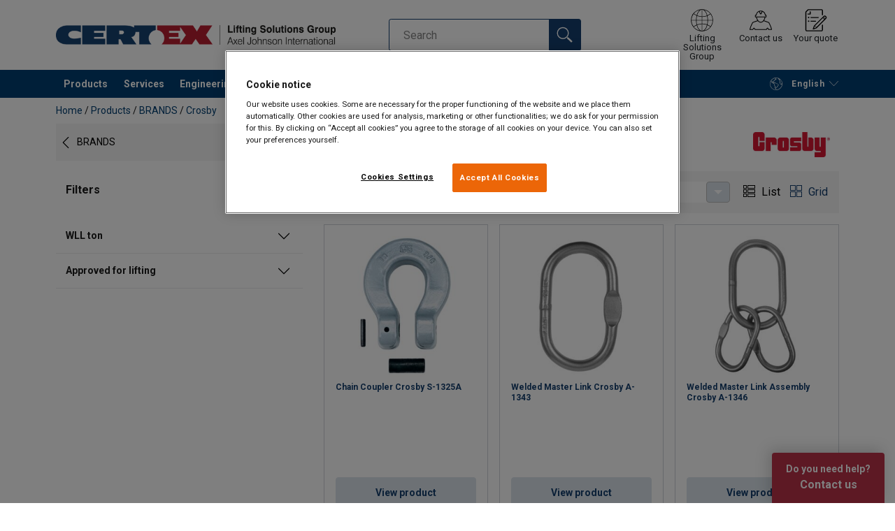

--- FILE ---
content_type: text/html; charset=UTF-8
request_url: https://www.certex.fi/en/products/brands/crosby-c1163792
body_size: 18184
content:
<!DOCTYPE html>
<html lang="en" data-locale="en_GB" data-webshop="certex-fi">
    <head>
        <meta charset="utf-8">
        <meta name="viewport" content="width=device-width, initial-scale=1, shrink-to-fit=no">
        <link rel="preload" href="https://cdnjs.cloudflare.com/ajax/libs/font-awesome/6.5.1/css/all.min.css" as="style" onload="this.rel='stylesheet'">
        <link rel="preconnect" href="https://fonts.googleapis.com">
        <link rel="preconnect" href="https://fonts.gstatic.com" crossorigin>
        <link href="https://fonts.googleapis.com/css2?family=Roboto:ital,wght@0,100;0,300;0,400;0,500;0,700;0,900;1,100;1,300;1,400;1,500;1,700;1,900&display=swap" rel="stylesheet">
        
                                    
                                                                
                                                           
            
                                                                                                    <title>Certex Finland - Crosby | Certex Finland</title>
            <meta property="og:title" content="Certex Finland - Crosby | Certex Finland" />
			<meta name="twitter:title" content="Certex Finland - Crosby | Certex Finland" />
        
                                    	
        
                    <link rel="shortcut icon" type="image/png" href="/sites/Shared Assets/Icons/Favicon.png">
        
        <link rel="stylesheet" type="text/css" href="/static/app-d14089b24d.css">
        <link rel="canonical" href="https://www.certex.fi/en/products/brands/crosby-c1163792">
                
                                                                                                                        <link rel="alternate" hreflang="en-fi" href="https://www.certex.fi/en/products/brands/crosby-c1163792">
                                                                                                                                                                                <link rel="alternate" hreflang="fi-fi" href="https://www.certex.fi/tuotteet/tuotemerkit/crosby-c1163792">
                                                                        

                            

                
        <meta property="og:locale" content="en_GB" />
        <meta property="og:url" content="https://www.certex.fi/en/products/brands/crosby-c1163792" />
        <meta property="og:site_name" content="Certex Finland" />
        <meta property="og:type" content="website" />

        <meta name="twitter:url" content="https://www.certex.fi/en/products/brands/crosby-c1163792" />
        <meta name="twitter:site" content="Certex Finland" />

                                                                         <meta name="description" content="Check out the products we offer from Crosby.">
            <meta property="og:description"  content="Check out the products we offer from Crosby." />
            <meta name="twitter:description" content="Check out the products we offer from Crosby." />
                 
                
        
                
                    

<style>
			.site-header .logo img {
			width: 16.25rem; 		}

		@media (min-width: 768px) {
			.site-header .logo img {
				width: 21.875rem; 			}
		}

		@media (min-width: 992px) {
			.site-header .logo img {
				width: 25rem; 			}
		}
	</style>
                
        
        
    <script>
</script>

<!-- Google Tag Manager -->
<script>(function(w,d,s,l,i){w[l]=w[l]||[];w[l].push({'gtm.start':
new Date().getTime(),event:'gtm.js'});var f=d.getElementsByTagName(s)[0],
j=d.createElement(s),dl=l!='dataLayer'?'&l='+l:'';j.async=true;j.src=
'https://sst.certex.fi/gtm.js?id='+i+dl;f.parentNode.insertBefore(j,f);
})(window,document,'script','dataLayer','GTM-KC9TRV4');</script>
<!-- End Google Tag Manager -->



<!-- CookiePro Cookies Consent Notice start for www.certex.fi -->
<script src="https://cookie-cdn.cookiepro.com/scripttemplates/otSDKStub.js" data-document-language="true" type="text/javascript" charset="UTF-8" data-domain-script="edabe033-02d3-46b6-a9c4-6c9ad1b25fcd" ></script>
<script type="text/javascript">
function OptanonWrapper() { }
</script>
<!-- CookiePro Cookies Consent Notice end for www.certex.fi -->

<script>
    
            var _ptg = _ptg || {};
    _ptg.options = _ptg.options || {};

    
            
    </script>


    <script src="/bundles/pimcorepersonalization/js/targeting.js" async></script><script>
    
            var _ptg = _ptg || {};
    _ptg.options = _ptg.options || {};

    
            
    </script>


    <script src="/bundles/pimcorepersonalization/js/targeting.js" async></script></head>

                                        
    <body class="site-theme-blank boxed
 ">

<!-- Google Tag Manager (noscript) -->
<noscript><iframe src="https://sst.certex.fi/ns.html?id=GTM-KC9TRV4"
height="0" width="0" style="display:none;visibility:hidden"></iframe></noscript>
<!-- End Google Tag Manager (noscript) -->



                    <header class="site-header standard-nav">
        
                
                                            
            <div class="ie-message">
            <div class="container">Unsupported Browser - Some functions may be limited in this browser. For full functionality use a recent version of major browser like Chrome, Firefox, Safari, and Edge.</div>
        </div>
        <div class="header-content">
            <div class="container">
                <div class="logo">
                    <a href="/en">
                        <img src="/sites/Shared%20Assets/Logotypes/Certex/15321/image-thumb__15321__default/Certex%20LSG%20400px.6e373e01.webp" alt="The Logo for the Lifting Solutions Group and Certex combined in text.  Certex is in Blue and Red" title="Certex Lifting Solutions Group" width="514" height="35">
                    </a>
                </div>
                                <div class="header-search header-srch-redesign" id="search-mobile-view">
                    <form class="es-form" id="es-form" action="https://www.certex.fi/en/search/results" method="GET">
                        <div class="es-header">Search</div>
                        <div class="es-search">
                            <input class="form-control es-form__input" id="es-input" type="text" name="query" autocomplete="off" placeholder="Search" data-searchRentaImage="/system/icons/Rental/also-available-for-rent.png" data-searchRentaImageAltText="Available for rent">
                            <button class="es-form__button" type="submit"><i class="icon"></i></button>
                            <i class="es-form__clear icon"></i>
                        </div>
                        <div class="es-form__results">
                            <div class="es-form__results-wrapper">
                                <div class="es-form__results-close"></div>
                                <div class="es-form__results-content">

                                                                <div class="row es-form__results-row es-form__results-row--no-matches">
                                    <div class="col-lg-12">
                                        <div class="es-form__results-group es-form__results-group--other-categories"></div>
                                    </div>
                                </div>
                                
                                                                <div class="row es-form__results-row es-form__results-row--matches-found">
                                    <div class="col-lg-3 hide-on-mobile">
                                        <div class="es-form__results-group es-form__results-group--revelant"></div>
                                        <div class="es-form__results-group es-form__results-group--categories"></div>
                                    </div>
                                    <div class="col-lg-9">
                                        <div class="es-form__results-group es-form__results-group--products"></div>
                                        <div class="es-form__results-group es-form__results-group--articles" data-placeholder-image="/sites/Shared%20Assets/Logotypes/Certex/15321/image-thumb__15321__default/Certex%20LSG%20400px.6e373e01.webp"></div>
                                    </div>
                                </div>
                                
                                </div>
                            </div>
                        </div>
                    </form>
                </div>

                
<nav class="tools site-tools">
	<ul class="nav">
		<li class="nav-item header-search-toggle">
			<button type="button" class="nav-link">
				<svg class="icon icon-search"><use xlink:href="/static/icons/symbol/svg/sprite.symbol.svg#search"></use></svg>
				<span>Search</span>
			</button>
		</li>
                                                <li class="nav-item group">
                    <a href="/en/offices" class="nav-link">
                        <svg class="icon icon-group-2"><use xlink:href="/static/icons/symbol/svg/sprite.symbol.svg#group-2"></use></svg>
                        <span>Lifting Solutions Group</span>
                    </a>
                </li>
                    
		<li class="nav-item contact">
			<a href="/en/contact-us" class="nav-link">
				<svg class="icon icon-contact-2"><use xlink:href="/static/icons/symbol/svg/sprite.symbol.svg#contact-2"></use></svg>
				<span>Contact us</span>
			</a>
		</li>
		
                    <li class="nav-item quote">
                <a href="/en/checkout" class="nav-link">
                    <div class="icon-wrapper">
                        <svg class="icon icon-quotation-2"><use xlink:href="/static/icons/symbol/svg/sprite.symbol.svg#quotation-2"></use></svg>
                        <div class="cart-count" id="cartCountDisplay"></div>
                    </div>
                    <span  >Your quote</span>
                </a>
            </li>
		
		<li class="nav-item main-navigation-toggle">
			<button type="button" class="nav-link menu-open">
				<svg class="icon icon-menu"><use xlink:href="/static/icons/symbol/svg/sprite.symbol.svg#menu"></use></svg>
				<span>Menu</span>
			</button>
			<button type="button" class="nav-link menu-close">
				<svg class="icon icon-close-small"><use xlink:href="/static/icons/symbol/svg/sprite.symbol.svg#close-small"></use></svg>
			</button>
		</li>
	</ul>
</nav>

            </div>
        </div>
        
                        <nav class="main-navigation mobile-navigation">
    <div class="container">
                                                                                                                                
<nav class="tools site-tools">
	<ul class="nav">
		<li class="nav-item header-search-toggle">
			<button type="button" class="nav-link">
				<svg class="icon icon-search"><use xlink:href="/static/icons/symbol/svg/sprite.symbol.svg#search"></use></svg>
				<span>Search</span>
			</button>
		</li>
                                                <li class="nav-item group">
                    <a href="/en/offices" class="nav-link">
                        <svg class="icon icon-group-2"><use xlink:href="/static/icons/symbol/svg/sprite.symbol.svg#group-2"></use></svg>
                        <span>Lifting Solutions Group</span>
                    </a>
                </li>
                    
		<li class="nav-item contact">
			<a href="/en/contact-us" class="nav-link">
				<svg class="icon icon-contact-2"><use xlink:href="/static/icons/symbol/svg/sprite.symbol.svg#contact-2"></use></svg>
				<span>Contact us</span>
			</a>
		</li>
		
                    <li class="nav-item quote">
                <a href="/en/checkout" class="nav-link">
                    <div class="icon-wrapper">
                        <svg class="icon icon-quotation-2"><use xlink:href="/static/icons/symbol/svg/sprite.symbol.svg#quotation-2"></use></svg>
                        <div class="cart-count" id="cartCountDisplay"></div>
                    </div>
                    <span  >Your quote</span>
                </a>
            </li>
		
		<li class="nav-item main-navigation-toggle">
			<button type="button" class="nav-link menu-open">
				<svg class="icon icon-menu"><use xlink:href="/static/icons/symbol/svg/sprite.symbol.svg#menu"></use></svg>
				<span>Menu</span>
			</button>
			<button type="button" class="nav-link menu-close">
				<svg class="icon icon-close-small"><use xlink:href="/static/icons/symbol/svg/sprite.symbol.svg#close-small"></use></svg>
			</button>
		</li>
	</ul>
</nav>
            
            <div class="slinky-menu">
                <ul class="nav main-navigation-items">
                    <div class="default-header">
                        MENU
                    </div>
                    <div class="category-tree js-auto-height">
                                                    <li class="menu-item">
    <a href="/en/products-c490362">
        Products
    </a>
    <ul class="dropdown menu-group js-height">
        <div class="menu-group-container js-auto-height">
                            <li class="d-block d-lg-none mobile-header">
                    <a href="/en/products-c490362" class="submenu-item">See all Products</a>
                </li>
                                                            <li class="root-item with-icon">
                            <a href="/en/products/steel-wire-ropes-c495121">
                                                                    <i><svg class="icon icon-wire"><use xlink:href="/static/icons/symbol/svg/sprite.symbol.svg#wire"></use></svg></i>
                                                                STEEL WIRE ROPES
                            </a>

                            
                            <ul class="menu-products-submenu">
                                <div class="js-auto-height scrollbar-when-too-high">
                                                                            <div class="d-block mobile-header">
                                            <li>
                                                <a href="/en/products/steel-wire-ropes-c495121">
                                                    STEEL WIRE ROPES
                                                </a>
                                            </li>
                                        </div>
                                                                                                                                                                                                                                                                                                                                                                                                                                                <li class="submenu-items-group  ">
                                                    <a href="/en/products/steel-wire-ropes/steel-wire-rope-products-c490374" title="STEEL WIRE ROPE PRODUCTS" class="submenu-header" >
                                                                                                                    STEEL WIRE ROPE PRODUCTS
                                                                                                            </a>
                                                                                                            <ul class="submenu-items">
                                                            <div class="js-auto-height scrollbar-when-too-high">
                                                                <div class="d-block mobile-header">
                                                                    <li>
                                                                        <a href="/en/products/steel-wire-ropes/steel-wire-rope-products-c490374" class="submenu-item">STEEL WIRE ROPE PRODUCTS</a>
                                                                    </li>
                                                                </div>
                                                                                                                                    <li>
                                                                        <a href="/en/products/steel-wire-ropes/steel-wire-rope-products/crane-ropes-c490402" class="submenu-item">Crane ropes</a>
                                                                    </li>
                                                                                                                                    <li>
                                                                        <a href="/en/products/steel-wire-ropes/steel-wire-rope-products/general-ropes-c490408" class="submenu-item"> General ropes</a>
                                                                    </li>
                                                                                                                                    <li>
                                                                        <a href="/en/products/steel-wire-ropes/steel-wire-rope-products/elevator-ropes-c490400" class="submenu-item">Elevator ropes</a>
                                                                    </li>
                                                                                                                                    <li>
                                                                        <a href="/en/products/steel-wire-ropes/steel-wire-rope-products/stainless-ropes-c490407" class="submenu-item">Stainless ropes</a>
                                                                    </li>
                                                                                                                                    <li>
                                                                        <a href="/en/products/steel-wire-ropes/steel-wire-rope-products/stay-ropes-c490399" class="submenu-item">Stay ropes</a>
                                                                    </li>
                                                                                                                                    <li>
                                                                        <a href="/en/products/steel-wire-ropes/steel-wire-rope-products/high-performance-c1369308" class="submenu-item">High Performance</a>
                                                                    </li>
                                                                                                                            </div>
                                                        </ul>
                                                                                                    </li>
                                                                                                                                                                                            <li class="submenu-items-group  ">
                                                    <a href="/en/products/steel-wire-ropes/steel-wire-rope-slings-c613974" title="STEEL WIRE ROPE SLINGS" class="submenu-header" >
                                                                                                                    STEEL WIRE ROPE SLINGS
                                                                                                            </a>
                                                                                                            <ul class="submenu-items">
                                                            <div class="js-auto-height scrollbar-when-too-high">
                                                                <div class="d-block mobile-header">
                                                                    <li>
                                                                        <a href="/en/products/steel-wire-ropes/steel-wire-rope-slings-c613974" class="submenu-item">STEEL WIRE ROPE SLINGS</a>
                                                                    </li>
                                                                </div>
                                                                                                                                    <li>
                                                                        <a href="/en/products/steel-wire-ropes/steel-wire-rope-slings/steel-wire-rope-slings-c490401" class="submenu-item"> Steel wire rope slings</a>
                                                                    </li>
                                                                                                                            </div>
                                                        </ul>
                                                                                                    </li>
                                                                                                                                                                                            <li class="submenu-items-group  ">
                                                    <a href="/en/products/steel-wire-ropes/accessories-c495129" title="ACCESSORIES" class="submenu-header" >
                                                                                                                    ACCESSORIES
                                                                                                            </a>
                                                                                                            <ul class="submenu-items">
                                                            <div class="js-auto-height scrollbar-when-too-high">
                                                                <div class="d-block mobile-header">
                                                                    <li>
                                                                        <a href="/en/products/steel-wire-ropes/accessories-c495129" class="submenu-item">ACCESSORIES</a>
                                                                    </li>
                                                                </div>
                                                                                                                                    <li>
                                                                        <a href="/en/products/steel-wire-ropes/accessories/steel-wire-rope-accessories-c490369" class="submenu-item"> Steel wire rope accessories</a>
                                                                    </li>
                                                                                                                            </div>
                                                        </ul>
                                                                                                    </li>
                                                                                                                                                                                                                                                                                            </div>
                            </ul>
                        </li>
                                                                                <li class="root-item with-icon">
                            <a href="/en/products/chains-and-slings-c495125">
                                                                    <i><svg class="icon icon-slings"><use xlink:href="/static/icons/symbol/svg/sprite.symbol.svg#slings"></use></svg></i>
                                                                CHAINS AND SLINGS
                            </a>

                            
                            <ul class="menu-products-submenu">
                                <div class="js-auto-height scrollbar-when-too-high">
                                                                            <div class="d-block mobile-header">
                                            <li>
                                                <a href="/en/products/chains-and-slings-c495125">
                                                    CHAINS AND SLINGS
                                                </a>
                                            </li>
                                        </div>
                                                                                                                                                                                                                                                                                                                                                                                                                                                <li class="submenu-items-group  ">
                                                    <a href="/en/products/chains-and-slings/chain-and-chain-slings-c490370" title="Chain and chain slings" class="submenu-header" >
                                                                                                                    Chain and chain slings
                                                                                                            </a>
                                                                                                            <ul class="submenu-items">
                                                            <div class="js-auto-height scrollbar-when-too-high">
                                                                <div class="d-block mobile-header">
                                                                    <li>
                                                                        <a href="/en/products/chains-and-slings/chain-and-chain-slings-c490370" class="submenu-item">Chain and chain slings</a>
                                                                    </li>
                                                                </div>
                                                                                                                                    <li>
                                                                        <a href="/en/products/chains-and-slings/chain-and-chain-slings/chains-c490387" class="submenu-item">Chains</a>
                                                                    </li>
                                                                                                                                    <li>
                                                                        <a href="/en/products/chains-and-slings/chain-and-chain-slings/chain-sling-c490388" class="submenu-item">Chain sling</a>
                                                                    </li>
                                                                                                                            </div>
                                                        </ul>
                                                                                                    </li>
                                                                                                                                                                                            <li class="submenu-items-group  ">
                                                    <a href="/en/products/chains-and-slings/components-c490365" title="COMPONENTS" class="submenu-header" >
                                                                                                                    COMPONENTS
                                                                                                            </a>
                                                                                                            <ul class="submenu-items">
                                                            <div class="js-auto-height scrollbar-when-too-high">
                                                                <div class="d-block mobile-header">
                                                                    <li>
                                                                        <a href="/en/products/chains-and-slings/components-c490365" class="submenu-item">COMPONENTS</a>
                                                                    </li>
                                                                </div>
                                                                                                                                    <li>
                                                                        <a href="/en/products/chains-and-slings/components/hooks-and-shorteners-c490378" class="submenu-item">Hooks and Shorteners</a>
                                                                    </li>
                                                                                                                                    <li>
                                                                        <a href="/en/products/chains-and-slings/components/master-links-and-connectors-c490377" class="submenu-item">Master links and Connectors</a>
                                                                    </li>
                                                                                                                                    <li>
                                                                        <a href="/en/products/chains-and-slings/components/lifting-eyes-c490375" class="submenu-item">Lifting eyes</a>
                                                                    </li>
                                                                                                                                    <li>
                                                                        <a href="/en/products/chains-and-slings/components/shackles-c490376" class="submenu-item">Shackles</a>
                                                                    </li>
                                                                                                                                    <li>
                                                                        <a href="/en/products/chains-and-slings/components/turnbuckles-c490379" class="submenu-item">Turnbuckles</a>
                                                                    </li>
                                                                                                                            </div>
                                                        </ul>
                                                                                                    </li>
                                                                                                                                                                                                                                                                                            </div>
                            </ul>
                        </li>
                                                                                <li class="root-item with-icon">
                            <a href="/en/products/lashing-products-c600467">
                                                                    <i><svg class="icon icon-accessories"><use xlink:href="/static/icons/symbol/svg/sprite.symbol.svg#accessories"></use></svg></i>
                                                                LASHING PRODUCTS
                            </a>

                            
                            <ul class="menu-products-submenu">
                                <div class="js-auto-height scrollbar-when-too-high">
                                                                            <div class="d-block mobile-header">
                                            <li>
                                                <a href="/en/products/lashing-products-c600467">
                                                    LASHING PRODUCTS
                                                </a>
                                            </li>
                                        </div>
                                                                                                                                                                                                                                                                                                                                                                                                                                                <li class="submenu-items-group  ">
                                                    <a href="/en/products/lashing-products/lashing-products-c490364" title="LASHING PRODUCTS" class="submenu-header" >
                                                                                                                    LASHING PRODUCTS
                                                                                                            </a>
                                                                                                            <ul class="submenu-items">
                                                            <div class="js-auto-height scrollbar-when-too-high">
                                                                <div class="d-block mobile-header">
                                                                    <li>
                                                                        <a href="/en/products/lashing-products/lashing-products-c490364" class="submenu-item">LASHING PRODUCTS</a>
                                                                    </li>
                                                                </div>
                                                                                                                                    <li>
                                                                        <a href="/en/products/lashing-products/lashing-products/chainlashing-c646775" class="submenu-item">Chainlashing</a>
                                                                    </li>
                                                                                                                                    <li>
                                                                        <a href="/en/products/lashing-products/lashing-products/one-way-lashing-wls-c646784" class="submenu-item">One way lashing WLS</a>
                                                                    </li>
                                                                                                                                    <li>
                                                                        <a href="/en/products/lashing-products/lashing-products/other-lashing-products-c646785" class="submenu-item">Other lashing products</a>
                                                                    </li>
                                                                                                                                    <li>
                                                                        <a href="/en/products/lashing-products/lashing-products/tir-products-towing-products-etc-c646786" class="submenu-item">TIR products, towing products etc.</a>
                                                                    </li>
                                                                                                                                    <li>
                                                                        <a href="/en/products/lashing-products/lashing-products/weblashing-c646787" class="submenu-item">Weblashing</a>
                                                                    </li>
                                                                                                                            </div>
                                                        </ul>
                                                                                                    </li>
                                                                                                                                                                                                                                                                                            </div>
                            </ul>
                        </li>
                                                                                <li class="root-item with-icon">
                            <a href="/en/products/lifting-equipment-c495128">
                                                                    <i><svg class="icon icon-lifting"><use xlink:href="/static/icons/symbol/svg/sprite.symbol.svg#lifting"></use></svg></i>
                                                                LIFTING EQUIPMENT
                            </a>

                            
                            <ul class="menu-products-submenu">
                                <div class="js-auto-height scrollbar-when-too-high">
                                                                            <div class="d-block mobile-header">
                                            <li>
                                                <a href="/en/products/lifting-equipment-c495128">
                                                    LIFTING EQUIPMENT
                                                </a>
                                            </li>
                                        </div>
                                                                                                                                                                                                                                                                                                                                                                                                                                                <li class="submenu-items-group  ">
                                                    <a href="/en/products/lifting-equipment/hoists-cranes-winches-c490363" title="HOISTS, CRANES &amp; WINCHES" class="submenu-header" >
                                                                                                                    HOISTS, CRANES &amp; WINCHES
                                                                                                            </a>
                                                                                                            <ul class="submenu-items">
                                                            <div class="js-auto-height scrollbar-when-too-high">
                                                                <div class="d-block mobile-header">
                                                                    <li>
                                                                        <a href="/en/products/lifting-equipment/hoists-cranes-winches-c490363" class="submenu-item">HOISTS, CRANES &amp; WINCHES</a>
                                                                    </li>
                                                                </div>
                                                                                                                                    <li>
                                                                        <a href="/en/products/lifting-equipment/hoists-cranes-winches/chain-blocks-and-lever-hoists-c490390" class="submenu-item">Chain blocks and lever hoists</a>
                                                                    </li>
                                                                                                                                    <li>
                                                                        <a href="/en/products/lifting-equipment/hoists-cranes-winches/trolleys-c490391" class="submenu-item">Trolleys</a>
                                                                    </li>
                                                                                                                                    <li>
                                                                        <a href="/en/products/lifting-equipment/hoists-cranes-winches/wire-rope-hoists-c490389" class="submenu-item">Wire rope hoists</a>
                                                                    </li>
                                                                                                                                    <li>
                                                                        <a href="/en/products/lifting-equipment/hoists-cranes-winches/air-chain-hoists-c490392" class="submenu-item">Air chain hoists</a>
                                                                    </li>
                                                                                                                            </div>
                                                        </ul>
                                                                                                    </li>
                                                                                                                                                                                            <li class="submenu-items-group  ">
                                                    <a href="/en/products/lifting-equipment/lifting-equipment-beams-c490366" title="LIFTING EQUIPMENT &amp; BEAMS" class="submenu-header" >
                                                                                                                    LIFTING EQUIPMENT &amp; BEAMS
                                                                                                            </a>
                                                                                                            <ul class="submenu-items">
                                                            <div class="js-auto-height scrollbar-when-too-high">
                                                                <div class="d-block mobile-header">
                                                                    <li>
                                                                        <a href="/en/products/lifting-equipment/lifting-equipment-beams-c490366" class="submenu-item">LIFTING EQUIPMENT &amp; BEAMS</a>
                                                                    </li>
                                                                </div>
                                                                                                                                    <li>
                                                                        <a href="/en/products/lifting-equipment/lifting-equipment-beams/lifting-beams-c490396" class="submenu-item">Lifting beams</a>
                                                                    </li>
                                                                                                                                    <li>
                                                                        <a href="/en/products/lifting-equipment/lifting-equipment-beams/fork-lifts-c490394" class="submenu-item">Fork lifts</a>
                                                                    </li>
                                                                                                                                    <li>
                                                                        <a href="/en/products/lifting-equipment/lifting-equipment-beams/lifting-baskets-and-truck-accessories-c490395" class="submenu-item">Lifting baskets and truck accessories</a>
                                                                    </li>
                                                                                                                                    <li>
                                                                        <a href="/en/products/lifting-equipment/lifting-equipment-beams/lifting-equipment-for-concrete-products-c490397" class="submenu-item">Lifting equipment for concrete products</a>
                                                                    </li>
                                                                                                                                    <li>
                                                                        <a href="/en/products/lifting-equipment/lifting-equipment-beams/lifting-equipment-for-plate-drum-etc-c490398" class="submenu-item">Lifting equipment for plate, drum etc.</a>
                                                                    </li>
                                                                                                                                    <li>
                                                                        <a href="/en/products/lifting-equipment/lifting-equipment-beams/lifting-magnets-c490393" class="submenu-item">Lifting magnets</a>
                                                                    </li>
                                                                                                                                    <li>
                                                                        <a href="/en/products/lifting-equipment/lifting-equipment-beams/jacks-c1133073" class="submenu-item">Jacks</a>
                                                                    </li>
                                                                                                                            </div>
                                                        </ul>
                                                                                                    </li>
                                                                                                                                                                                                                                                                                            </div>
                            </ul>
                        </li>
                                                                                <li class="root-item with-icon">
                            <a href="/en/products/cranes-cranes-accessories-c495122">
                                                                    <i><svg class="icon icon-crane"><use xlink:href="/static/icons/symbol/svg/sprite.symbol.svg#crane"></use></svg></i>
                                                                CRANES &amp; CRANES ACCESSORIES
                            </a>

                            
                            <ul class="menu-products-submenu">
                                <div class="js-auto-height scrollbar-when-too-high">
                                                                            <div class="d-block mobile-header">
                                            <li>
                                                <a href="/en/products/cranes-cranes-accessories-c495122">
                                                    CRANES &amp; CRANES ACCESSORIES
                                                </a>
                                            </li>
                                        </div>
                                                                                                                                                                                                                                                                                                                                                                                                                                                <li class="submenu-items-group  ">
                                                    <a href="/en/products/cranes-cranes-accessories/jib-cranes-c490470" title="JIB CRANES" class="submenu-header" >
                                                                                                                    JIB CRANES
                                                                                                            </a>
                                                                                                            <ul class="submenu-items">
                                                            <div class="js-auto-height scrollbar-when-too-high">
                                                                <div class="d-block mobile-header">
                                                                    <li>
                                                                        <a href="/en/products/cranes-cranes-accessories/jib-cranes-c490470" class="submenu-item">JIB CRANES</a>
                                                                    </li>
                                                                </div>
                                                                                                                                    <li>
                                                                        <a href="/en/products/cranes-cranes-accessories/jib-cranes/jib-cranes-c539013" class="submenu-item">Jib Cranes</a>
                                                                    </li>
                                                                                                                                    <li>
                                                                        <a href="/en/products/cranes-cranes-accessories/jib-cranes/wall-jib-cranes-c4577775" class="submenu-item">Wall jib cranes</a>
                                                                    </li>
                                                                                                                                    <li>
                                                                        <a href="/en/products/cranes-cranes-accessories/jib-cranes/mobile-jib-crane-c4594232" class="submenu-item">Mobile Jib Crane</a>
                                                                    </li>
                                                                                                                            </div>
                                                        </ul>
                                                                                                    </li>
                                                                                                                                                                                            <li class="submenu-items-group no-items ">
                                                    <a href="/en/products/cranes-cranes-accessories/electric-hoists-c545643" title=" ELECTRIC HOISTS" class="submenu-header" >
                                                                                                                     ELECTRIC HOISTS
                                                                                                            </a>
                                                                                                    </li>
                                                                                                                                                                                            <li class="submenu-items-group no-items ">
                                                    <a href="/en/products/cranes-cranes-accessories/monorail-cranes-c3682360" title="MONORAIL CRANES" class="submenu-header" >
                                                                                                                    MONORAIL CRANES
                                                                                                            </a>
                                                                                                    </li>
                                                                                                                                                                                                                                                                                                                            <li class="submenu-items-group no-items ">
                                                    <a href="/en/products/cranes-cranes-accessories/overhead-cranes-c3813592" title="OVERHEAD CRANES" class="submenu-header" >
                                                                                                                    OVERHEAD CRANES
                                                                                                            </a>
                                                                                                    </li>
                                                                                                                                                                                            <li class="submenu-items-group  ">
                                                    <a href="/en/products/cranes-cranes-accessories/crane-accessories-c4577891" title="CRANE ACCESSORIES" class="submenu-header" >
                                                                                                                    CRANE ACCESSORIES
                                                                                                            </a>
                                                                                                            <ul class="submenu-items">
                                                            <div class="js-auto-height scrollbar-when-too-high">
                                                                <div class="d-block mobile-header">
                                                                    <li>
                                                                        <a href="/en/products/cranes-cranes-accessories/crane-accessories-c4577891" class="submenu-item">CRANE ACCESSORIES</a>
                                                                    </li>
                                                                </div>
                                                                                                                                    <li>
                                                                        <a href="/en/products/cranes-cranes-accessories/crane-accessories/transmitters-c4594305" class="submenu-item">Transmitters</a>
                                                                    </li>
                                                                                                                                    <li>
                                                                        <a href="/en/products/cranes-cranes-accessories/crane-accessories/automatic-hook-c4594340" class="submenu-item">Automatic hook</a>
                                                                    </li>
                                                                                                                                    <li>
                                                                        <a href="/en/products/cranes-cranes-accessories/crane-accessories/baskets-for-lifting-of-persons-c4596562" class="submenu-item">Baskets for Lifting of Persons</a>
                                                                    </li>
                                                                                                                                    <li>
                                                                        <a href="/en/products/cranes-cranes-accessories/crane-accessories/crane-scales-c4596594" class="submenu-item">Crane scales</a>
                                                                    </li>
                                                                                                                                    <li>
                                                                        <a href="/en/products/cranes-cranes-accessories/crane-accessories/industrial-crane-ropes-c4596458" class="submenu-item">Industrial crane ropes</a>
                                                                    </li>
                                                                                                                            </div>
                                                        </ul>
                                                                                                    </li>
                                                                                                                                                            </div>
                            </ul>
                        </li>
                                                                                <li class="root-item with-icon">
                            <a href="/en/products/textile-lifting-products-c598374">
                                                                    <i><svg class="icon icon-lashing"><use xlink:href="/static/icons/symbol/svg/sprite.symbol.svg#lashing"></use></svg></i>
                                                                TEXTILE LIFTING PRODUCTS
                            </a>

                            
                            <ul class="menu-products-submenu">
                                <div class="js-auto-height scrollbar-when-too-high">
                                                                            <div class="d-block mobile-header">
                                            <li>
                                                <a href="/en/products/textile-lifting-products-c598374">
                                                    TEXTILE LIFTING PRODUCTS
                                                </a>
                                            </li>
                                        </div>
                                                                                                                                                                                                                                                                                                                                                                                                                                                <li class="submenu-items-group  ">
                                                    <a href="/en/products/textile-lifting-products/textile-lifting-products-c490371" title="TEXTILE LIFTING PRODUCTS" class="submenu-header" >
                                                                                                                    TEXTILE LIFTING PRODUCTS
                                                                                                            </a>
                                                                                                            <ul class="submenu-items">
                                                            <div class="js-auto-height scrollbar-when-too-high">
                                                                <div class="d-block mobile-header">
                                                                    <li>
                                                                        <a href="/en/products/textile-lifting-products/textile-lifting-products-c490371" class="submenu-item">TEXTILE LIFTING PRODUCTS</a>
                                                                    </li>
                                                                </div>
                                                                                                                                    <li>
                                                                        <a href="/en/products/textile-lifting-products/textile-lifting-products/webbing-slings-c490403" class="submenu-item">Webbing slings</a>
                                                                    </li>
                                                                                                                                    <li>
                                                                        <a href="/en/products/textile-lifting-products/textile-lifting-products/roundslings-c490405" class="submenu-item">Roundslings</a>
                                                                    </li>
                                                                                                                                    <li>
                                                                        <a href="/en/products/textile-lifting-products/textile-lifting-products/multilegged-slings-c490404" class="submenu-item">Multilegged slings</a>
                                                                    </li>
                                                                                                                                    <li>
                                                                        <a href="/en/products/textile-lifting-products/textile-lifting-products/corner-protections-c490406" class="submenu-item">Corner protections</a>
                                                                    </li>
                                                                                                                            </div>
                                                        </ul>
                                                                                                    </li>
                                                                                                                                                                                                                                                                                            </div>
                            </ul>
                        </li>
                                                                                <li class="root-item with-icon">
                            <a href="/en/products/height-safety-c495127">
                                                                    <i><svg class="icon icon-safety"><use xlink:href="/static/icons/symbol/svg/sprite.symbol.svg#safety"></use></svg></i>
                                                                HEIGHT SAFETY
                            </a>

                            
                            <ul class="menu-products-submenu">
                                <div class="js-auto-height scrollbar-when-too-high">
                                                                            <div class="d-block mobile-header">
                                            <li>
                                                <a href="/en/products/height-safety-c495127">
                                                    HEIGHT SAFETY
                                                </a>
                                            </li>
                                        </div>
                                                                                                                                                                                                                                                                                                                                                                                                                                                <li class="submenu-items-group  ">
                                                    <a href="/en/products/height-safety/safety-harnesses-and-fall-protections-c490367" title="SAFETY HARNESSES AND FALL PROTECTIONS" class="submenu-header" >
                                                                                                                    SAFETY HARNESSES AND FALL PROTECTIONS
                                                                                                            </a>
                                                                                                            <ul class="submenu-items">
                                                            <div class="js-auto-height scrollbar-when-too-high">
                                                                <div class="d-block mobile-header">
                                                                    <li>
                                                                        <a href="/en/products/height-safety/safety-harnesses-and-fall-protections-c490367" class="submenu-item">SAFETY HARNESSES AND FALL PROTECTIONS</a>
                                                                    </li>
                                                                </div>
                                                                                                                                    <li>
                                                                        <a href="/en/products/height-safety/safety-harnesses-and-fall-protections/harnesses-c490413" class="submenu-item">Harnesses </a>
                                                                    </li>
                                                                                                                                    <li>
                                                                        <a href="/en/products/height-safety/safety-harnesses-and-fall-protections/retractors-c490414" class="submenu-item">Retractors</a>
                                                                    </li>
                                                                                                                                    <li>
                                                                        <a href="/en/products/height-safety/safety-harnesses-and-fall-protections/energy-absorbers-and-accessories-c490412" class="submenu-item">Energy Absorbers and accessories </a>
                                                                    </li>
                                                                                                                                    <li>
                                                                        <a href="/en/products/height-safety/safety-harnesses-and-fall-protections/anchor-points-c490411" class="submenu-item">Anchor points</a>
                                                                    </li>
                                                                                                                                    <li>
                                                                        <a href="/en/products/height-safety/safety-harnesses-and-fall-protections/ropes-c490415" class="submenu-item">Ropes</a>
                                                                    </li>
                                                                                                                                    <li>
                                                                        <a href="/en/products/height-safety/safety-harnesses-and-fall-protections/permanent-fall-arrest-systems-c490416" class="submenu-item">Permanent Fall Arrest Systems</a>
                                                                    </li>
                                                                                                                                    <li>
                                                                        <a href="/en/products/height-safety/safety-harnesses-and-fall-protections/accessories-c490410" class="submenu-item">Accessories</a>
                                                                    </li>
                                                                                                                            </div>
                                                        </ul>
                                                                                                    </li>
                                                                                                                                                                                                                                                                                            </div>
                            </ul>
                        </li>
                                                                                <li class="root-item with-icon">
                            <a href="/en/products/entertainment-industry-c598450">
                                                                    <i><svg class="icon icon-others"><use xlink:href="/static/icons/symbol/svg/sprite.symbol.svg#others"></use></svg></i>
                                                                ENTERTAINMENT INDUSTRY
                            </a>

                            
                            <ul class="menu-products-submenu">
                                <div class="js-auto-height scrollbar-when-too-high">
                                                                            <div class="d-block mobile-header">
                                            <li>
                                                <a href="/en/products/entertainment-industry-c598450">
                                                    ENTERTAINMENT INDUSTRY
                                                </a>
                                            </li>
                                        </div>
                                                                                                                                                                                                                                                                                                                                                                                                                                                <li class="submenu-items-group no-items ">
                                                    <a href="/en/products/entertainment-industry/entertainment-industry-c490372" title="Entertainment industry" class="submenu-header" >
                                                                                                                    Entertainment industry
                                                                                                            </a>
                                                                                                    </li>
                                                                                                                                                                                                                                                                                            </div>
                            </ul>
                        </li>
                                                                                <li class="root-item with-icon">
                            <a href="/en/products/services-c3744262">
                                                                    <i><svg class="icon icon-services"><use xlink:href="/static/icons/symbol/svg/sprite.symbol.svg#services"></use></svg></i>
                                                                SERVICES
                            </a>

                            
                            <ul class="menu-products-submenu">
                                <div class="js-auto-height scrollbar-when-too-high">
                                                                            <div class="d-block mobile-header">
                                            <li>
                                                <a href="/en/products/services-c3744262">
                                                    SERVICES
                                                </a>
                                            </li>
                                        </div>
                                                                                                                                                                                                                                                                                                                                                                                                                                                <li class="submenu-items-group no-items ">
                                                    <a href="/en/products/services/inspections-of-lifting-accessories-c3746075" title="INSPECTIONS OF LIFTING ACCESSORIES" class="submenu-header" >
                                                                                                                    INSPECTIONS OF LIFTING ACCESSORIES
                                                                                                            </a>
                                                                                                    </li>
                                                                                                                                                                                                                                                                                            </div>
                            </ul>
                        </li>
                                                                                <li class="root-item with-icon">
                            <a href="/en/products/special-products-c490373">
                                                                    <i><svg class="icon icon-special"><use xlink:href="/static/icons/symbol/svg/sprite.symbol.svg#special"></use></svg></i>
                                                                SPECIAL PRODUCTS
                            </a>

                            
                            <ul class="menu-products-submenu">
                                <div class="js-auto-height scrollbar-when-too-high">
                                                                            <div class="d-block mobile-header">
                                            <li>
                                                <a href="/en/products/special-products-c490373">
                                                    SPECIAL PRODUCTS
                                                </a>
                                            </li>
                                        </div>
                                                                                                                                                                                                                                                                                                                                                                                                                                                <li class="submenu-items-group no-items ">
                                                    <a href="/en/products/special-products/lifting-grabs-c490381" title="Lifting Grabs" class="submenu-header" >
                                                                                                                    Lifting Grabs
                                                                                                            </a>
                                                                                                    </li>
                                                                                                                                                                                            <li class="submenu-items-group no-items ">
                                                    <a href="/en/products/special-products/crane-scales-and-meters-c490385" title="Crane scales and meters" class="submenu-header" >
                                                                                                                    Crane scales and meters
                                                                                                            </a>
                                                                                                    </li>
                                                                                                                                                                                                                                                                                            </div>
                            </ul>
                        </li>
                                                                                <li class="root-item with-icon">
                            <a href="/en/products/brands-c1163779">
                                                                    <i><svg class="icon icon-special"><use xlink:href="/static/icons/symbol/svg/sprite.symbol.svg#special"></use></svg></i>
                                                                BRANDS
                            </a>

                            
                            <ul class="menu-products-submenu brands-list">
                                <div class="js-auto-height scrollbar-when-too-high">
                                                                        <div class="menu-products-content d-flex flex-wrap mt-5">
                                                                                <div class="d-block mobile-header">
                                            <li>
                                                <a href="/en/products/brands-c1163779">
                                                    BRANDS
                                                </a>
                                            </li>
                                        </div>
                                                                                                                                                                                                                                                                                                                                                                                                                                                <li class="submenu-items-group no-items brand-style">
                                                    <a href="/en/products/brands/van-beest-c1179321" title="Van Beest" class="submenu-header" style="padding: 10px !important;">
                                                                                                                    Van Beest
                                                                                                                                                                                        <div class="navigation-brand-image" style="background-image: url('/pim/Supplier%20logos/47647/image-thumb__47647__brand-icon/van-beest-rgb.39870e43.webp');"></div>
                                                                                                                                                                        </a>
                                                                                                    </li>
                                                                                                                                                                                            <li class="submenu-items-group no-items brand-style">
                                                    <a href="/en/products/brands/red-rooster-c1165869" title="Red Rooster" class="submenu-header" style="padding: 10px !important;">
                                                                                                                    Red Rooster
                                                                                                                                                                                        <div class="navigation-brand-image" style="background-image: url('/pim/assortment/Red%20Rooster/29249/image-thumb__29249__brand-icon/red-rooster.2822ad41.webp');"></div>
                                                                                                                                                                        </a>
                                                                                                    </li>
                                                                                                                                                                                            <li class="submenu-items-group no-items brand-style">
                                                    <a href="/en/products/brands/nemag-c1179322" title="Nemag" class="submenu-header" style="padding: 10px !important;">
                                                                                                                    Nemag
                                                                                                                                                                                        <div class="navigation-brand-image" style="background-image: url('/pim/assortment/Nemag/4952/image-thumb__4952__brand-icon/nemag_logo.dd4c3a46.webp');"></div>
                                                                                                                                                                        </a>
                                                                                                    </li>
                                                                                                                                                                                                                                                                                                                            <li class="submenu-items-group no-items brand-style">
                                                    <a href="/en/products/brands/ropeblock-c1165870" title="Ropeblock" class="submenu-header" style="padding: 10px !important;">
                                                                                                                    Ropeblock
                                                                                                                                                                                        <div class="navigation-brand-image" style="background-image: url('/pim/Supplier%20logos/31058/image-thumb__31058__brand-icon/RopeBlock%20logo%20kleur%20blauw.ee45b4af.webp');"></div>
                                                                                                                                                                        </a>
                                                                                                    </li>
                                                                                                                                                                                            <li class="submenu-items-group no-items brand-style">
                                                    <a href="/en/products/brands/kwb-c1179323" title="KWB" class="submenu-header" style="padding: 10px !important;">
                                                                                                                    KWB
                                                                                                                                                                                        <div class="navigation-brand-image" style="background-image: url('/pim/assortment/KWB/Components/4800/image-thumb__4800__brand-icon/kwb-safety-in-action-300dpi.dc0712a0.webp');"></div>
                                                                                                                                                                        </a>
                                                                                                    </li>
                                                                                                                                                                                            <li class="submenu-items-group no-items brand-style">
                                                    <a href="/en/products/brands/powertex-reliable-lifting-lashing-and-fall-protection-products-c1163784" title="Powertex: Reliable Lifting, Lashing, and Fall Protection Products" class="submenu-header" style="padding: 10px !important;">
                                                                                                                    Powertex: Reliable Lifting, Lashing, and Fall Protection Products
                                                                                                                                                                                        <div class="navigation-brand-image" style="background-image: url('/sites/Shared%20Assets/Logotypes/Powertex/51244/image-thumb__51244__brand-icon/Powertex-logotype.959b644f.webp');"></div>
                                                                                                                                                                        </a>
                                                                                                    </li>
                                                                                                                                                                                                                                                                                                                            <li class="submenu-items-group no-items brand-style">
                                                    <a href="/en/products/brands/skylotec-c1165871" title="Skylotec" class="submenu-header" style="padding: 10px !important;">
                                                                                                                    Skylotec
                                                                                                                                                                                        <div class="navigation-brand-image" style="background-image: url('/pim/assortment/Skylotec/Descenders%20and%20rescue%20devices/6400/image-thumb__6400__brand-icon/skylotec-60mm-vektor-cmyk.508fcf0a.webp');"></div>
                                                                                                                                                                        </a>
                                                                                                    </li>
                                                                                                                                                                                            <li class="submenu-items-group no-items brand-style">
                                                    <a href="/en/products/brands/codipro-c1179324" title="Codipro" class="submenu-header" style="padding: 10px !important;">
                                                                                                                    Codipro
                                                                                                                                                                                        <div class="navigation-brand-image" style="background-image: url('/pim/assortment/Codipro/3403/image-thumb__3403__brand-icon/codipro_logo-002-.f8f74f76.webp');"></div>
                                                                                                                                                                        </a>
                                                                                                    </li>
                                                                                                                                                                                            <li class="submenu-items-group no-items brand-style">
                                                    <a href="/en/products/brands/crosby-c1163792" title="Crosby" class="submenu-header" style="padding: 10px !important;">
                                                                                                                    Crosby
                                                                                                                                                                                        <div class="navigation-brand-image" style="background-image: url('/pim/assortment/Crosby/47646/image-thumb__47646__brand-icon/Crosby_Red_RGB.a874d636.webp');"></div>
                                                                                                                                                                        </a>
                                                                                                    </li>
                                                                                                                                                                                                                                                                                                                            <li class="submenu-items-group no-items brand-style">
                                                    <a href="/en/products/brands/talurit-r-the-original-mechanical-splicing-systems-c1165873" title="Talurit® – The Original Mechanical Splicing Systems" class="submenu-header" style="padding: 10px !important;">
                                                                                                                    Talurit® – The Original Mechanical Splicing Systems
                                                                                                                                                                                        <div class="navigation-brand-image" style="background-image: url('/pim/Supplier%20logos/42984/image-thumb__42984__brand-icon/Talurit-logo-Blue-500px.d3d345fd.webp');"></div>
                                                                                                                                                                        </a>
                                                                                                    </li>
                                                                                                                                                                                            <li class="submenu-items-group no-items brand-style">
                                                    <a href="/en/products/brands/vetter-krantechnik-c1179326" title="Vetter Krantechnik" class="submenu-header" style="padding: 10px !important;">
                                                                                                                    Vetter Krantechnik
                                                                                                                                                                                        <div class="navigation-brand-image" style="background-image: url('/pim/assortment/Vetter%20Krantechnik/22081/image-thumb__22081__brand-icon/VEKT%2BR-4C.ffc1d1fb.webp');"></div>
                                                                                                                                                                        </a>
                                                                                                    </li>
                                                                                                                                                                                            <li class="submenu-items-group no-items brand-style">
                                                    <a href="/en/products/brands/ropetex-reliable-steel-wire-ropes-and-lubricants-c1165808" title="Ropetex: Reliable Steel Wire Ropes and Lubricants" class="submenu-header" style="padding: 10px !important;">
                                                                                                                    Ropetex: Reliable Steel Wire Ropes and Lubricants
                                                                                                                                                                                        <div class="navigation-brand-image" style="background-image: url('/sites/Shared%20Assets/Logotypes/Ropetex/51245/image-thumb__51245__brand-icon/Ropetex-logotype.f7ea0474.webp');"></div>
                                                                                                                                                                        </a>
                                                                                                    </li>
                                                                                                                                                                                                                                                                                                                            <li class="submenu-items-group no-items brand-style">
                                                    <a href="/en/products/brands/terrier-c1165874" title="Terrier" class="submenu-header" style="padding: 10px !important;">
                                                                                                                    Terrier
                                                                                                                                                                                        <div class="navigation-brand-image" style="background-image: url('/pim/assortment/Terrier/15244/image-thumb__15244__brand-icon/Terrier.51a15f6e.webp');"></div>
                                                                                                                                                                        </a>
                                                                                                    </li>
                                                                                                                                                                                            <li class="submenu-items-group no-items brand-style">
                                                    <a href="/en/products/brands/liftket-c1179327" title="Liftket" class="submenu-header" style="padding: 10px !important;">
                                                                                                                    Liftket
                                                                                                                                                                                        <div class="navigation-brand-image" style="background-image: url('/pim/assortment/Liftket/29248/image-thumb__29248__brand-icon/liftket_logo_2017a_1.98880cb5.webp');"></div>
                                                                                                                                                                        </a>
                                                                                                    </li>
                                                                                                                                                                                            <li class="submenu-items-group no-items brand-style">
                                                    <a href="/en/products/brands/blue-wave-c1165859" title="Blue Wave" class="submenu-header" style="padding: 10px !important;">
                                                                                                                    Blue Wave
                                                                                                                                                                                        <div class="navigation-brand-image" style="background-image: url('/pim/assortment/Blue%20Wave/2881/image-thumb__2881__brand-icon/blue_wave_logo.39d0fb0a.webp');"></div>
                                                                                                                                                                        </a>
                                                                                                    </li>
                                                                                                                                                                                                                                                                                                                            <li class="submenu-items-group no-items brand-style">
                                                    <a href="/en/products/brands/tractel-c1165880" title="Tractel" class="submenu-header" style="padding: 10px !important;">
                                                                                                                    Tractel
                                                                                                                                                                                        <div class="navigation-brand-image" style="background-image: url('/sites/certex-dk/Logos/Supplier%20logos/29251/image-thumb__29251__brand-icon/tractel.b99f5e9c.webp');"></div>
                                                                                                                                                                        </a>
                                                                                                    </li>
                                                                                                                                                                                            <li class="submenu-items-group no-items brand-style">
                                                    <a href="/en/products/brands/lift-tex-r-c1179328" title="Lift-Tex®" class="submenu-header" style="padding: 10px !important;">
                                                                                                                    Lift-Tex®
                                                                                                                                                                                        <div class="navigation-brand-image" style="background-image: url('/pim/Supplier%20logos/56607/image-thumb__56607__brand-icon/logo_extrema_RGB_zwart.785703a1.webp');"></div>
                                                                                                                                                                        </a>
                                                                                                    </li>
                                                                                                                                                                                            <li class="submenu-items-group no-items brand-style">
                                                    <a href="/en/products/brands/elephant-c1165860" title="Elephant" class="submenu-header" style="padding: 10px !important;">
                                                                                                                    Elephant
                                                                                                                                                                                        <div class="navigation-brand-image" style="background-image: url('/pim/assortment/Elephant%20Assortment/29240/image-thumb__29240__brand-icon/elephant%20logo.f687f3df.webp');"></div>
                                                                                                                                                                        </a>
                                                                                                    </li>
                                                                                                                                                                                                                                                                                                                            <li class="submenu-items-group no-items brand-style">
                                                    <a href="/en/products/brands/verope-ag-delivering-excellence-c1165881" title="VEROPE AG – DELIVERING EXCELLENCE" class="submenu-header" style="padding: 10px !important;">
                                                                                                                    VEROPE AG – DELIVERING EXCELLENCE
                                                                                                                                                                                        <div class="navigation-brand-image" style="background-image: url('/pim/Supplier%20logos/42990/image-thumb__42990__brand-icon/2022__verope_Logo_blue-orange.6a79849a.webp');"></div>
                                                                                                                                                                        </a>
                                                                                                    </li>
                                                                                                                                                                                            <li class="submenu-items-group no-items brand-style">
                                                    <a href="/en/products/brands/bridon-bekaert-c4307010" title="Bridon-Bekaert" class="submenu-header" style="padding: 10px !important;">
                                                                                                                    Bridon-Bekaert
                                                                                                                                                                                        <div class="navigation-brand-image" style="background-image: url('/sites/certex-pl/brands/42907/image-thumb__42907__brand-icon/BridonBekaert-Logo@2x.f2d9deb4.webp');"></div>
                                                                                                                                                                        </a>
                                                                                                    </li>
                                                                                                                                                                                            <li class="submenu-items-group no-items brand-style">
                                                    <a href="/en/products/brands/huchez-c1165861" title="Huchez" class="submenu-header" style="padding: 10px !important;">
                                                                                                                    Huchez
                                                                                                                                                                                        <div class="navigation-brand-image" style="background-image: url('/pim/assortment/Huchez/33629/image-thumb__33629__brand-icon/logo%20HUCHEZ.905ad2d9.webp');"></div>
                                                                                                                                                                        </a>
                                                                                                    </li>
                                                                                                                                                                                                                                                                                                                            <li class="submenu-items-group no-items brand-style">
                                                    <a href="/en/products/brands/yoke-c1165883" title="Yoke" class="submenu-header" style="padding: 10px !important;">
                                                                                                                    Yoke
                                                                                                                                                                                        <div class="navigation-brand-image" style="background-image: url('/pim/assortment/Yoke/29256/image-thumb__29256__brand-icon/YOKE%20Logo%20%26%20safety%20is%20our%20priority-Red.c38d9f33.webp');"></div>
                                                                                                                                                                        </a>
                                                                                                    </li>
                                                                                                                                                                                            <li class="submenu-items-group no-items brand-style">
                                                    <a href="/en/products/brands/jdt-c1165862" title="JDT" class="submenu-header" style="padding: 10px !important;">
                                                                                                                    JDT
                                                                                                                                                                                        <div class="navigation-brand-image" style="background-image: url('/pim/assortment/JDT%20Theile/4545/image-thumb__4545__brand-icon/jdt.5cfc8759.webp');"></div>
                                                                                                                                                                        </a>
                                                                                                    </li>
                                                                                                                                                                                            <li class="submenu-items-group no-items brand-style">
                                                    <a href="/en/products/brands/kratos-c1179294" title="Kratos" class="submenu-header" style="padding: 10px !important;">
                                                                                                                    Kratos
                                                                                                                                                                                        <div class="navigation-brand-image" style="background-image: url('/pim/assortment/Kratos%20Safety/4635/image-thumb__4635__brand-icon/kratos-safety-logo-complet-2017.93a5b55b.webp');"></div>
                                                                                                                                                                        </a>
                                                                                                    </li>
                                                                                                                                                                                                                                                                                                                            <li class="submenu-items-group no-items brand-style">
                                                    <a href="/en/products/brands/petersen-stainless-rigging-c1165863" title="Petersen Stainless Rigging" class="submenu-header" style="padding: 10px !important;">
                                                                                                                    Petersen Stainless Rigging
                                                                                                                                                                                        <div class="navigation-brand-image" style="background-image: url('/pim/assortment/Petersen/31777/image-thumb__31777__brand-icon/Petersen%20Stainless_logo.5b52ec46.webp');"></div>
                                                                                                                                                                        </a>
                                                                                                    </li>
                                                                                                                                                                                            <li class="submenu-items-group no-items brand-style">
                                                    <a href="/en/products/brands/irongrip-c1179320" title="Irongrip" class="submenu-header" style="padding: 10px !important;">
                                                                                                                    Irongrip
                                                                                                                                                                                        <div class="navigation-brand-image" style="background-image: url('/pim/Supplier%20logos/15133/image-thumb__15133__brand-icon/irongrip_logo.f263c74c.webp');"></div>
                                                                                                                                                                        </a>
                                                                                                    </li>
                                                                                                                                                                                            <li class="submenu-items-group no-items brand-style">
                                                    <a href="/en/products/brands/pewag-c1165868" title="Pewag" class="submenu-header" style="padding: 10px !important;">
                                                                                                                    Pewag
                                                                                                                                                                                        <div class="navigation-brand-image" style="background-image: url('/pim/assortment/Pewag/Chain%20-%20Components%20Grade%2012/Components/5108/image-thumb__5108__brand-icon/pewag_logo.b0e5925e.webp');"></div>
                                                                                                                                                                        </a>
                                                                                                    </li>
                                                                                                                                                                </div>
                                                                    </div>
                            </ul>
                        </li>
                                                                                <li class="root-item with-icon">
                            <a href="/en/products/aspire-range-c4016774">
                                                                    <i><svg class="icon icon-special"><use xlink:href="/static/icons/symbol/svg/sprite.symbol.svg#special"></use></svg></i>
                                                                Aspire Range™
                            </a>

                            
                            <ul class="menu-products-submenu">
                                <div class="js-auto-height scrollbar-when-too-high">
                                                                            <div class="d-block mobile-header">
                                            <li>
                                                <a href="/en/products/aspire-range-c4016774">
                                                    Aspire Range™
                                                </a>
                                            </li>
                                        </div>
                                                                                                                                                                                                                                                                                                                                                                                                                                                                                                                                                </div>
                            </ul>
                        </li>
                                                    <div class="bg-fill "></div>


                    </div>

    </ul>
</li>
                                                                                                                                    <li class="menu-item">
            <a id="3008" class=" main " href="/en/services">Services</a>
                            <ul class="dropdown menu-group bg-gray simple-menu">
                    <div class="menu-group-container js-auto-height row">
                        <div class="d-block d-lg-none mobile-header">
                            <li>
                                <a id="3008" class=" main " href="/en/services">Services</a>
                            </li>
                        </div>
                                                                                                                                                                                                                                                    <div class="col-lg-4">
                                                                    <li class="submenu-items-group">
        <a id="3012" class=" submenu-header" href="/en/services/inspection-services">Service &amp; Inspection</a>
            </li>
    <li class="submenu-items-group">
        <a id="3025" class=" submenu-header" href="/en/services/technical-support">Technical support</a>
            </li>
                            </div>
                                                    <div class="col-lg-4">
                                                                    <li class="submenu-items-group">
        <a id="18796" class=" submenu-header" href="/en/services/lifting-safety-training">Lifting Safety Training</a>
            </li>
                            </div>
                                            </div>
                </ul>
                    </li>
                <li class="menu-item">
            <a id="18788" class=" main " href="/en/engineering-services">Engineering Services</a>
                    </li>
                <li class="menu-item">
            <a id="2960" class=" main " href="/en/lifting-knowhow">Lifting KnowHow</a>
                    </li>
                <li class="menu-item">
            <a id="2964" class=" main " href="/en/technical-info">Technical info</a>
                            <ul class="dropdown menu-group bg-gray simple-menu">
                    <div class="menu-group-container js-auto-height row">
                        <div class="d-block d-lg-none mobile-header">
                            <li>
                                <a id="2964" class=" main " href="/en/technical-info">Technical info</a>
                            </li>
                        </div>
                                                                                                                                                                                                                                                    <div class="col-lg-4">
                                                                    <li class="submenu-items-group">
        <a id="2994" class=" submenu-header" href="/en/technical-info/textile-slings">Textile Slings</a>
            </li>
    <li class="submenu-items-group">
        <a id="2996" class=" submenu-header" href="/en/technical-info/chains">Chains</a>
            </li>
                            </div>
                                                    <div class="col-lg-4">
                                                                    <li class="submenu-items-group">
        <a id="2998" class=" submenu-header" href="/en/technical-info/lashing">Lashing</a>
            </li>
    <li class="submenu-items-group">
        <a id="2982" class=" submenu-header" href="/en/technical-info/steel-wire-rope">Steel Wire Rope<button type="button" class="collapse-toggle collapsed"></button></a>
                    <ul class="submenu-items dropdown collapse">
                <div class="js-auto-height">
                    <li class="d-block d-lg-none mobile-header">
                        <a id="2982" class=" " href="/en/technical-info/steel-wire-rope">Steel Wire Rope</a>
                    </li>
                                            <li>
                            <a id="2984" class=" submenu-item" href="/en/technical-info/steel-wire-rope/technical-description">Technical description</a>
                        </li>
                                            <li>
                            <a id="2986" class=" submenu-item" href="/en/technical-info/steel-wire-rope/handling">Instruction for handling</a>
                        </li>
                                            <li>
                            <a id="2988" class=" submenu-item" href="/en/technical-info/steel-wire-rope/technical-description__18814">Steel wire rope slings</a>
                        </li>
                                            <li>
                            <a id="2990" class=" submenu-item" href="/en/technical-info/steel-wire-rope/use-and-maintenance">Use and maintenance</a>
                        </li>
                                            <li>
                            <a id="2992" class=" submenu-item" href="/en/technical-info/steel-wire-rope/use-and-maintenance__18838">Steel Wire Rope Accessories</a>
                        </li>
                                    </div>
            </ul>
            </li>
                            </div>
                                            </div>
                </ul>
                    </li>
                <li class="menu-item">
            <a id="3035" class=" main " href="/en/your-industry">Your Industry</a>
                            <ul class="dropdown menu-group bg-gray simple-menu">
                    <div class="menu-group-container js-auto-height row">
                        <div class="d-block d-lg-none mobile-header">
                            <li>
                                <a id="3035" class=" main " href="/en/your-industry">Your Industry</a>
                            </li>
                        </div>
                                                                                                                                                                                                                                                                                                        <div class="col-lg-3">
                                                                    <li class="submenu-items-group">
        <a id="3037" class=" submenu-header" href="/en/your-industry/construction">Construction</a>
            </li>
    <li class="submenu-items-group">
        <a id="3039" class=" submenu-header" href="/en/your-industry/crane-industry">Crane Industry</a>
            </li>
    <li class="submenu-items-group">
        <a id="3041" class=" submenu-header" href="/en/your-industry/energy">Energy</a>
            </li>
    <li class="submenu-items-group">
        <a id="3043" class=" submenu-header" href="/en/your-industry/ports">Ports</a>
            </li>
                            </div>
                                                    <div class="col-lg-3">
                                                                    <li class="submenu-items-group">
        <a id="3045" class=" submenu-header" href="/en/your-industry/pulp-and-paper-industry">Pulp and Paper Industry</a>
            </li>
    <li class="submenu-items-group">
        <a id="3047" class=" submenu-header" href="/en/your-industry/manufacturing-industry">Manufacturing industry</a>
            </li>
    <li class="submenu-items-group">
        <a id="3049" class=" submenu-header" href="/en/your-industry/wind-power">Wind power</a>
            </li>
    <li class="submenu-items-group">
        <a id="3051" class=" submenu-header" href="/en/your-industry/marine">Marine</a>
            </li>
                            </div>
                                                    <div class="col-lg-3">
                                                                    <li class="submenu-items-group">
        <a id="3053" class=" submenu-header" href="/en/your-industry/mining-industry">Mining industry</a>
            </li>
    <li class="submenu-items-group">
        <a id="3055" class=" submenu-header" href="/en/your-industry/steel-industry">Steel industry</a>
            </li>
    <li class="submenu-items-group">
        <a id="3057" class=" submenu-header" href="/en/your-industry/defence">Defence</a>
            </li>
    <li class="submenu-items-group">
        <a id="3059" class=" submenu-header" href="/en/your-industry/transportation">Transportation</a>
            </li>
                            </div>
                                                    <div class="col-lg-3">
                                                                    <li class="submenu-items-group">
        <a id="3061" class=" submenu-header" href="/en/your-industry/entertainment-industry">Entertainment Industry</a>
            </li>
    <li class="submenu-items-group">
        <a id="3063" class=" submenu-header" href="/en/your-industry/ski-resorts">Ski resorts</a>
            </li>
    <li class="submenu-items-group">
        <a id="3065" class=" submenu-header" href="/en/your-industry/elevator">Elevator</a>
            </li>
                            </div>
                                            </div>
                </ul>
                    </li>
                <li class="menu-item">
            <a id="3087" class=" main " href="/en/about-us">About us</a>
                            <ul class="dropdown menu-group bg-gray simple-menu">
                    <div class="menu-group-container js-auto-height row">
                        <div class="d-block d-lg-none mobile-header">
                            <li>
                                <a id="3087" class=" main " href="/en/about-us">About us</a>
                            </li>
                        </div>
                                                                                                                                                                                                                                                    <div class="col-lg-4">
                                                                    <li class="submenu-items-group">
        <a id="3095" class=" submenu-header" href="/en/about-us/the-company">The Company</a>
            </li>
    <li class="submenu-items-group">
        <a id="3097" class=" submenu-header" href="/en/about-us/quality">Quality</a>
            </li>
    <li class="submenu-items-group">
        <a id="3105" class=" submenu-header" href="/en/about-us/csr---corporate-social-responsibility">CSR - Corporate Social Responsibility</a>
            </li>
                            </div>
                                                    <div class="col-lg-4">
                                                                    <li class="submenu-items-group">
        <a id="7293" class=" submenu-header" href="/en/about-us/website-policy">Privacy policy</a>
            </li>
    <li class="submenu-items-group">
        <a id="14989" class=" submenu-header" href="/en/about-us/sustainability">sustainability<button type="button" class="collapse-toggle collapsed"></button></a>
                    <ul class="submenu-items dropdown collapse">
                <div class="js-auto-height">
                    <li class="d-block d-lg-none mobile-header">
                        <a id="14989" class=" " href="/en/about-us/sustainability">sustainability</a>
                    </li>
                                            <li>
                            <a id="15176" class=" submenu-item" href="/en/about-us/sustainability/sustainable-supply-chain">Sustainable supply chain</a>
                        </li>
                                            <li>
                            <a id="15177" class=" submenu-item" href="/en/about-us/sustainability/sustainable-operations">sustainable-operations</a>
                        </li>
                                            <li>
                            <a id="15178" class=" submenu-item" href="/en/about-us/sustainability/sustainable-customer-solutions">sustainable-customer-solutions</a>
                        </li>
                                            <li>
                            <a id="15899" class=" submenu-item" href="/en/about-us/sustainability/aspire-range">Aspire Range™</a>
                        </li>
                                    </div>
            </ul>
            </li>
                            </div>
                                            </div>
                </ul>
                    </li>
                <li class="menu-item">
            <a id="4323" class=" main " href="/en/contact-us">Contact us</a>
                    </li>
    
                    </div>
                </ul>
            </div>
            
                    <div class="menu-footer fixed-footer">
                <div class="language">
                    <div class="dropdown">
                        <button id="dropdownLanguageButton" class="dropdown-toggle" data-toggle="dropdown"
                                aria-haspopup="true"
                                aria-expanded="false">
                            <svg class="icon icon-language-2"><use xlink:href="/static/icons/symbol/svg/sprite.symbol.svg#language-2"></use></svg>
                            English
                        </button>
                        <div class="dropdown-menu dropdown-menu-right" aria-labelledby="dropdownLanguageButton">
                                                            <a class="dropdown-item"
                                href="/en/products/brands/crosby-c1163792">English</a>
                                                            <a class="dropdown-item"
                                href="/tuotteet/tuotemerkit/crosby-c1163792">Finnish</a>
                                                    </div>
                    </div>
                </div>
            </div>
            </div>
    <div class="backdrop"></div>
</nav>
                <div class="mobile-header-search">
        <div class="header-search header-srch-redesign" >
        </div>
    </div>
            <div class="cart-notification logged-in" role="alert">
    <div class="container">
        <div class="message">
            <span class="item-label"></span> <span class="has-been-added">added to your quote</span>
        </div>
        <div class="actions">
                            <button class="btn btn-action" aria-label="Close">Continue</button>
                                                    <a href="/en/checkout" class="btn btn-action">Request quotation</a>
                    </div>
        <div class="actions-mobile">
            <button class="btn position-relative px-0" aria-label="Close">
                <svg class="icon icon-close"><use xlink:href="/static/icons/symbol/svg/sprite.symbol.svg#close"></use></svg>
            </button>
        </div>
    </div>
</div>
    
            
        
    
                                            

    






                    
</header>

        
        <main class="container new-category-view
">
            <div class="main-inner position-relative">
                										

	
<div class="breadcrumbs">
	<a href="/en">Home</a>
						/  <a href="/en/products-c490362">Products</a>
					/  <a href="/en/products/brands-c1163779">BRANDS</a>
					/  <a href="/en/products/brands/crosby-c1163792">Crosby</a>
			</div>
									                	<section class="new-listing" data-category-id="1163792">
		<div class="container">
			<div class="main">
				<div class="row min-height-100vh">
					<div class="col-xs-12 col-sm-12 col-md-4 filter-column">
						<div class="filter category-filter-redesign-wrpper scroll-disabled">
							<div class="toggle-button-container">
								<div class="filter-breadcrumbs">
																			

	
<div class="breadcrumbs">
	<a href="/en">Home</a>
						/  <a href="/en/products-c490362">Products</a>
					/  <a href="/en/products/brands-c1163779">BRANDS</a>
					/  <a href="/en/products/brands/crosby-c1163792">Crosby</a>
			</div>
																	</div>
								<div id="filter-toggle-button" class="toggle-filter-button button button-filter-tertiary">
									<p class="init-text">Filters &amp; subcategories</p>
									<p class="apply-text">Show results</p>
								</div>
							</div>
							<div class="filter-main">
								<div class="filter-categories filter-categoary-redesign">
									<div class="filter-categories-close-button"></div>
																			<a href="/en/products/brands-c1163779" class="filter-categories-back-button">BRANDS</a>
																		


								</div>
								<div class="filter-header">Filters</div>
								<div
									id="filter_tags">								</div>
								<form class="filter-form" id="filter_form" novalidate>
									<div
										id="filters" data-has-subcategories="">									</div>
								</form>
                                <p class="filter-empty hide">No filter</p>
                                							</div>
						</div>

					</div>

					<div class="col-xs-12 col-sm-12 col-md-8 filter-results">
						<div class="content">
							
                                                        <div class="category-graphic-header has-brand-logo">
								                                    <img class="category-brand-logo" src="/pim/assortment/Crosby/47646/image-thumb__47646__brand-icon/Crosby_Red_RGB.a874d636.webp" alt="Crosby">
																<h1>
									Crosby
								</h1>
							</div>

							
							<div class="product-listing-info">
								<div class="product-listing-title">
									Products found:
									<span class="medium" id="product_listing_count"></span>
								</div>
                                <div class="product-listing-sorting">
                                    <p>Sort by</p>
                                    <select class="sorting-button">
                                        <option value='{"sortBy":"relevant","sortDir":"asc"}'>Default</option>
                                        <option value='{"sortBy":"newest","sortDir":"asc"}'>Newest</option>
                                        <option value='{"sortBy":"newest","sortDir":"desc"}'>Oldest</option>
                                        <option value='{"sortBy":"name","sortDir":"asc"}'>Name A-Z</option>
                                        <option value='{"sortBy":"name","sortDir":"desc"}'>Name Z-A</option>
                                    </select>
                                </div>
								<div class="product-listing-layout-controls">
									<a href="#" class="layout-button list ">List</a>
									<a href="#" class="layout-button grid selected">Grid</a>
								</div>
							</div>

							<div class="product-listing list-view grid-view" style="min-height: 800px">
								<div id="results-loader" class="filter-loader now-loading">
									<div class="circle"></div>
								</div>
								<div
									id="product_listing" class="row" data-rentalIcon="/system/icons/Rental/56028/image-thumb__56028__general-thumb/also-available-for-rent.7589d4ff.webp" data-rentalIconAltText="Available for rent">								</div>
								<div id="more-results-loader" class="more-results-loader"></div>
							</div>
						</div>

					</div>
				</div>
			</div>
		</div>
	</section>

            </div>
        </main>
        <div class="back-to-top visible
"></div>

                                                                        
<div class="site-footer">
	<div class="footer-bar">
				
				<div class="container">
							<div class="text">
					Certex Finland Oy - The Lifting KnowHow required
				</div>
								</div>
			</div>
	<div class="footer-main">
		<div class="container">
			<div class="row">
									<div class="col-md">
						<h4>Products</h4>
						<ul>
                                                    <li><a href="/en/products/steel-wire-rope-products-c48346" linktype="direct" text="Steel wire rope" path="/en/products/steel-wire-rope-products-c48346">Steel wire rope</a></li>
                                                    <li><a href="/en/products/steel-wire-rope-accessories-c46213" linktype="direct" text="Steel wire rope accessories" path="/en/products/steel-wire-rope-accessories-c46213">Steel wire rope accessories</a></li>
                                                    <li><a href="/en/products/textile-lifting-products-c40635" linktype="direct" text="Textile lifting products" path="/en/products/textile-lifting-products-c40635">Textile lifting products</a></li>
                                                    <li><a href="/en/products/chain-chain-slings-c39314" linktype="direct" text="Chain % Chain slings" path="/en/products/chain-chain-slings-c39314">Chain % Chain slings</a></li>
                                                    <li><a href="/en/products/components-c40531" linktype="direct" text="Components" path="/en/products/components-c40531">Components</a></li>
                                                    <li><a href="/en/products/hoists-cranes-winches-c60679" linktype="direct" text="Hoists, Cranes &amp; Winches" path="/en/products/hoists-cranes-winches-c60679">Hoists, Cranes &amp; Winches</a></li>
                                                    <li><a href="/en/products/lifting-equipment-beams-c42594" linktype="direct" text="Lifting equipment &amp; Beams" path="/en/products/lifting-equipment-beams-c42594">Lifting equipment &amp; Beams</a></li>
                                                    <li><a href="/en/products/lashing-products-c41507" linktype="direct" text="Lashing products" path="/en/products/lashing-products-c41507">Lashing products</a></li>
                                                    <li><a href="/en/products/fall-protection-equipment-c41848" linktype="direct" text="Fall protection equipment" path="/en/products/fall-protection-equipment-c41848">Fall protection equipment</a></li>
                                                    <li></li>
                                                    <li><a href="/en/technical-info" internalType="document" linktype="internal" text="Technical info" path="/en/technical-info" internalId="2964">Technical info</a></li>
                        						</ul>
					</div>
									<div class="col-md">
						<h4>Services</h4>
						<ul>
                                                    <li><a href="/en/services/inspection-services" internalType="document" linktype="internal" text="Inspection of lifting gear" path="/en/services/inspection-services" internalId="3012">Inspection of lifting gear</a></li>
                                                    <li></li>
                                                    <li><a href="/en/services/technical-support" internalType="document" linktype="internal" text="Technical support" path="/en/services/technical-support" internalId="3025">Technical support</a></li>
                        						</ul>
					</div>
								
				<div class="col-md address">
					<h4>Contact info</h4>

					<address>
                        <div>
                                                        
                            Juvan teollisuuskatu 25 C<br />
02920 Espoo
                        </div>

                        <div>
                            
                                                            <a href="tel:Tel: +358 (0)201 550 220">Tel: +358 (0)201 550 220</a>
                                                        <br>

                            
                                                            <a href="mailto:sales@certex.fi">sales@certex.fi</a>
                                                    </div>
                        					</address>
					                    <div class="social">
                        <ul>
                                                                                <li>
                                <a href="https://www.facebook.com/CertexFinland/" target="_blank" rel="noopener">
                                <picture >
	<source srcset="/socialmedia/15306/image-thumb__15306__socialMedia-footerIcon/social-fb-circle.2f6dd133.webp 1x, /socialmedia/15306/image-thumb__15306__socialMedia-footerIcon/social-fb-circle@2x.2f6dd133.webp 2x" width="30" height="30" type="image/webp" />
	<source srcset="/socialmedia/15306/image-thumb__15306__socialMedia-footerIcon/social-fb-circle.2f6dd133.png 1x, /socialmedia/15306/image-thumb__15306__socialMedia-footerIcon/social-fb-circle@2x.2f6dd133.png 2x" width="30" height="30" type="image/png" />
	<img class="icon" src="/socialmedia/15306/image-thumb__15306__socialMedia-footerIcon/social-fb-circle.2f6dd133.png" width="30" height="30" alt="Facebook" loading="lazy" srcset="/socialmedia/15306/image-thumb__15306__socialMedia-footerIcon/social-fb-circle.2f6dd133.png 1x, /socialmedia/15306/image-thumb__15306__socialMedia-footerIcon/social-fb-circle@2x.2f6dd133.png 2x" />
</picture>

                                </a>
                            </li>
                                                                                <li>
                                <a href="https://www.linkedin.com/company/certex-finland-oy/" target="_blank" rel="noopener">
                                <picture >
	<source srcset="/socialmedia/15310/image-thumb__15310__socialMedia-footerIcon/social-in-circle.7efc2152.webp 1x, /socialmedia/15310/image-thumb__15310__socialMedia-footerIcon/social-in-circle@2x.7efc2152.webp 2x" width="30" height="30" type="image/webp" />
	<source srcset="/socialmedia/15310/image-thumb__15310__socialMedia-footerIcon/social-in-circle.7efc2152.png 1x, /socialmedia/15310/image-thumb__15310__socialMedia-footerIcon/social-in-circle@2x.7efc2152.png 2x" width="30" height="30" type="image/png" />
	<img class="icon" src="/socialmedia/15310/image-thumb__15310__socialMedia-footerIcon/social-in-circle.7efc2152.png" width="30" height="30" alt="LinkedIn" loading="lazy" srcset="/socialmedia/15310/image-thumb__15310__socialMedia-footerIcon/social-in-circle.7efc2152.png 1x, /socialmedia/15310/image-thumb__15310__socialMedia-footerIcon/social-in-circle@2x.7efc2152.png 2x" />
</picture>

                                </a>
                            </li>
                                                                                <li>
                                <a href="https://www.youtube.com/channel/UCvQDlo3_4gqD3McLBez0QCA" target="_blank" rel="noopener">
                                <picture >
	<source srcset="/socialmedia/new%202025/56075/image-thumb__56075__socialMedia-footerIcon/Youtube.3bdfdce2.webp 1x, /socialmedia/new%202025/56075/image-thumb__56075__socialMedia-footerIcon/Youtube@2x.3bdfdce2.webp 2x" width="30" height="30" type="image/webp" />
	<source srcset="/socialmedia/new%202025/56075/image-thumb__56075__socialMedia-footerIcon/Youtube.3bdfdce2.png 1x, /socialmedia/new%202025/56075/image-thumb__56075__socialMedia-footerIcon/Youtube@2x.3bdfdce2.png 2x" width="30" height="30" type="image/png" />
	<img class="icon" src="/socialmedia/new%202025/56075/image-thumb__56075__socialMedia-footerIcon/Youtube.3bdfdce2.png" width="30" height="30" alt="YouTube" loading="lazy" srcset="/socialmedia/new%202025/56075/image-thumb__56075__socialMedia-footerIcon/Youtube.3bdfdce2.png 1x, /socialmedia/new%202025/56075/image-thumb__56075__socialMedia-footerIcon/Youtube@2x.3bdfdce2.png 2x" />
</picture>

                                </a>
                            </li>
                                                                                <li>
                                <a href="https://www.instagram.com/certex_fi/" target="_blank" rel="noopener">
                                <picture >
	<source srcset="/socialmedia/15308/image-thumb__15308__socialMedia-footerIcon/social-ig-circle.0405efc7.webp 1x, /socialmedia/15308/image-thumb__15308__socialMedia-footerIcon/social-ig-circle@2x.0405efc7.webp 2x" width="30" height="30" type="image/webp" />
	<source srcset="/socialmedia/15308/image-thumb__15308__socialMedia-footerIcon/social-ig-circle.0405efc7.png 1x, /socialmedia/15308/image-thumb__15308__socialMedia-footerIcon/social-ig-circle@2x.0405efc7.png 2x" width="30" height="30" type="image/png" />
	<img class="icon" src="/socialmedia/15308/image-thumb__15308__socialMedia-footerIcon/social-ig-circle.0405efc7.png" width="30" height="30" alt="Instagram" loading="lazy" srcset="/socialmedia/15308/image-thumb__15308__socialMedia-footerIcon/social-ig-circle.0405efc7.png 1x, /socialmedia/15308/image-thumb__15308__socialMedia-footerIcon/social-ig-circle@2x.0405efc7.png 2x" />
</picture>

                                </a>
                            </li>
                                                </ul>
                    </div>
									</div>
				
				<div class="col-md-5">
					<h4>About us</h4>

					Certex Finland Oy is the leading supplier of Steel wire rope and Lifting products in Europe. We also offer the mandatory inspection of lifting gear.
				</div>
			</div>
		</div>
	</div>
</div>

                                        
        <div class="viewport">
            <div class="d-block d-sm-none" data-viewport="xs"></div>
            <div class="d-none d-sm-block d-md-none" data-viewport="sm"></div>
            <div class="d-none d-md-block d-lg-none" data-viewport="md"></div>
            <div class="d-none d-lg-block d-xl-none" data-viewport="lg"></div>
            <div class="d-none d-xl-block" data-viewport="xl"></div>
        </div>
                
                
        <script type="text/javascript">
            var globals = function() {    
	var settings = [];
	var translations = [];

	/*
	 * Settings
	 */

	settings['localeRootPath'] = "\/en";
    settings['siteName'] = "certex\u002Dfi"

	/*
	 * Translations
	 */

    // Header
    translations['header.my-quotation'] = "My\u0020quotation";

    // Product page
	translations['product-page.get-cad'] = "Get\u0020CAD";
	translations['product-page.choose-cad-format'] = "Choose\u0020CAD\u0020format";
	translations['product-page.application-needed-notification'] = "You\u0020need\u0020an\u0020installed\u0020application\u0020that\u0020can\u0020handle\u0020this\u0020link.";
	translations['product-page.not-specified'] = "specify";
	translations['product-page.product-number'] = "Part\u0020code";
	translations['product-page.no-warehouses-message'] = "No\u0020warehouses";
	translations['table.heading.CAD'] = "CAD\u002Dfile";

    // Filter
    translations['filter.view_product'] = "View\u0020product";
    translations['filter.clear'] = "Clear";
    translations['filter.no_results'] = "No\u0020results";
    translations['filter.clear_all_filters'] = "Clear\u0020all\u0020filters";
    translations['filter.from'] = "From";
    translations['filter.to'] = "From";
    translations['filter.show_more'] = "Show\u0020more";
    translations['filter.show_less'] = "Show\u0020less";
    translations['filter.show_more_filters'] = "Show\u0020more\u0020filters";
    translations['filter.hide_more_filters'] = "Hide\u0020more\u0020filters";
    translations['filter.in_stock'] = "In\u0020stock";
    translations['filter.out_of_stock'] = "On\u0020request";
    translations['filter.ask'] = "Ask";
    translations['filter.more_details'] = "More\u0020details";
    translations['filter.fast_buy'] = "Add\u0020to\u0020cart";
    translations['filter.configure-swr'] = "Add\u0020to\u0020configurator";
    translations['filter.configure'] = "filter.results.configure";
    translations['filter.blueprint'] = "Blueprint";
    translations['filter.ending_type'] = "1.\u0020Please\u0020select\u0020ending\u0020type";
    translations['filter.package_type'] = "2.\u0020Choose\u0020preferred\u0020packaging\u0020type";
    translations['filter.end_a'] = "End\u0020A";
    translations['filter.end_b'] = "End\u0020B";
    translations['filter.rope_length'] = "Rope\u0020length\u0020\u0020m";
    translations['filter.packing_type'] = "Packing\u0020type";
    translations['filter.download_cad'] = "Download\u0020CAD";
    translations['filter.total_price'] = "Total\u0020price";
    translations['filter.price_alert'] = "All\u0020prices\u0020exclude\u0020VAT\u0020\u0026\u0020shipping\u0020charges.\u0020Your\u0020discount\u0020will\u0020be\u0020applied\u0020at\u0020the\u0020checkout.";
    translations['filter.forankra-uk_price_alert.text'] = "All\u0020prices\u0020exclude\u0020VAT\u0020\u0026\u0020shipping\u0020charges";
    translations['filter.no_price_info'] = "You\u0020can\u0020only\u0020send\u0020a\u0020quotation\u0020for\u0020this\u0020item.";
    translations['filter.add_to_cart'] = "Add\u0020to\u0020cart";
    translations['filter.add_to_quote'] = "Add\u0020to\u0020quote";
    translations['filter.configure'] = "Configure";
    translations['filter.log_in_to_webshop'] = "Log\u0020in\u0020to\u0020webshop";
    translations['filter.log_in'] = "Log\u0020in";
    translations['filter.select_type'] = "Select\u0020type";
    translations['filter.select'] = "Select\u0020property";
    translations['filter.cart_info'] = "Select\u0020a\u0020row\u0020from\u0020the\u0020table,\u0020then\u0020click\u0020the\u0020add\u0020to\u0020cart\u0020button";
    translations['filter.cart_info_swr'] = "cart.infotext\u002Dswr";
    translations['filter.view_category'] = "Categories";
    translations['filter.min_price'] = "Price\u0020from";
    translations['filter.pieces'] = "pcs";
    translations['filter.available_for_rental'] = "Rent\u0020request";

    // Cart
    translations['cart.swr_endings_additional_cost'] = "Rope\u0020ending\u0020charges\u0020are\u0020not\u0020included.\u0020They\u0020will\u0020be\u0020added\u0020to\u0020your\u0020invoice.";
    translations['cart.already_in_cart_with_different_action_type'] = "The\u0020product\u0020is\u0020already\u0020in\u0020the\u0020cart\u0020with\u0020a\u0020different\u0020action\u0020type.\u0020Please\u0020remove\u0020it\u0020first.";
    translations['cart.quote.rental_start_date_error'] = "Please\u0020choose\u0020today\u0027s\u0020date\u0020or\u0020a\u0020future\u0020date";
    translations['cart.quote.rental_end_date_error'] = "The\u0020end\u0020date\u0020must\u0020be\u0020the\u0020same\u0020as\u0020or\u0020after\u0020the\u0020start\u0020date";
    translations['cart.quote.invalid_date'] = "Invalid\u0020Date";
    translations['cart.account.quick_order.product_code_not_empty'] = "Product\u0020code\u0020cannot\u0020be\u0020empty.";
    translations['cart.account.quick_order.quantity_not_empty'] = "Quantity\u0020must\u0020be\u0020greater\u0020than\u0020zero\u0020and\u0020cannot\u0020be\u0020empty.";

    // Search
    translations['search.categories_heading'] = "Categories";
    translations['search.products_heading'] = "Products";
    translations['search.relevants_heading'] = "Relevants";
    translations['search.articles_heading'] = "Articles\u0020and\u0020more";
    translations['search.other_categories_heading'] = "Other\u0020categories";
    translations['search.show_all_content'] = "Show\u0020all\u0020content";
    translations['search.show_all_products'] = "Show\u0020all\u0020products";
    translations['search.no_matches_heading'] = "No\u0020matches\u0020found\u0020for\u0020your\u0020search";
    translations['search.no_matches_description'] = "Try\u0020a\u0020different\u0020search.";

    //My documents
    translations['account.my_documents.customer_order_number'] = "PO\u0020Number";
    translations['account.my_documents.view'] = "View";
    translations['account.my_documents.first'] = "First";
    translations['account.my_documents.last'] = "Last";
    translations['account.my_documents.prev'] = "Previous";
    translations['account.my_documents.next'] = "Next";
    translations['account.my_documents.no_results'] = "No\u0020documents\u0020available\u0020for\u0020your\u0020products\u0020yet";

	function getSetting(name) {
		return settings[name];
	}

	function getTranslation(key) {
		if (typeof translations[key] !== 'undefined') {
			return translations[key];
		}
		return key;
	}

	return {
		setting: getSetting,
		trans: getTranslation,
		t: getTranslation
	};
}();
        </script>
        <script src="/static/app-9114b1063d.js"></script>
                        <script src="/static/libs/jquery.selectric.min.js"></script>
        <script type="text/javascript">
            if(/MSIE \d|Trident.*rv:/.test(navigator.userAgent))
                document.write('<script src="/static/libs/svgxuse.min.js"><\/script>');
        </script>

        					<a class="contact-us " href="/en/contact-us">
			<p class="fs-14 more-text">Do you need help?</p>
			<p class="bolder fs-16">Contact us</p>
		</a>
	
                            

                    <script>
                window.dataLayer = window.dataLayer || [];
                let isLogged = function () { return document.querySelector('.my-account') !== null ? 'yes' : 'no'; };

                const productName = document.getElementsByClassName('download-label');

                $('.download-pdf-document').on('click', function (){
                    window.dataLayer.push({
                        'event': 'GA Tracking',
                        'eventCategory': 'Download',
                        'eventAction': 'Download PDF',
                        'eventLabel': `productpage_${productName[0].innerText}.pdf`,
                        'eventValue': 0,
                        'eventNonInteraction': false
                    });
                });

                $('.send-email-message').on('click', function (e){
                    window.dataLayer.push({
                        "event": "GA Tracking",
                        "eventCategory": "Email",
                        "eventAction": e.currentTarget.href,
                        "eventLabel": e.target.textContent,
                        'eventValue': 0,
                        'eventNonInteraction': false
                    });
                });

                $('.npp__shortcut-bar-rfq').on('click', function (){
                    window.dataLayer.push({
                        'event': 'GA Tracking',
                        'eventCategory': 'Ecommerce',
                        'eventAction': 'selectProduct',
                        'eventLabel': productName[0].innerText,
                        'eventValue': 0,
                        'eventNonInteraction': false
                    });
                });

                                    window.dataLayer.push({ 'login':  isLogged() });
                            </script>
            </body>
</html>
